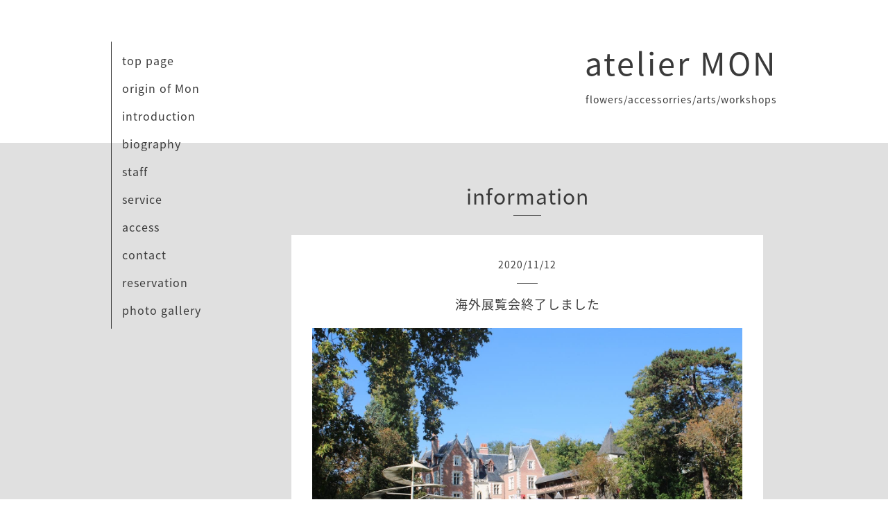

--- FILE ---
content_type: text/html; charset=utf-8
request_url: https://ateliermon.net/info/2020-11
body_size: 3635
content:
<!DOCTYPE html>
<html xmlns="http://www.w3.org/1999/xhtml" xml:lang="ja" lang="ja">
<head>
  <!-- Organic -->
  <meta charset="utf-8">
  <title>information &gt; 2020-11 - atelier MON</title>
  <meta name="viewport" content="width=device-width,initial-scale=1.0,minimum-scale=1.0" />

  <meta name="description" content="information &gt; 2020-11 | flowers/accessorries/arts/workshops">
  <meta name="keywords" content="atelier MON">

  <meta property="og:title" content="atelier MON">
  <meta property="og:image" content="">
  <meta property="og:site_name" content="atelier MON">
  
  <link rel="alternate" type="application/rss+xml" title="atelier MON / RSS" href="/feed.rss">
  <link rel="stylesheet" href="https://fonts.googleapis.com/css?family=Lora">
  <link rel="stylesheet" href="/style.css?420085-1516394422">
  <link rel="stylesheet" href="/css/font-awesome/css/font-awesome.min.css">
  <link rel="stylesheet" href="/assets/slick/slick.css">

  <script src="/assets/jquery/jquery-1.9.1.min.js"></script>
  <script src="/assets/clipsquareimage/jquery.clipsquareimage.js"></script>
</head>

<body id="info">

  <div id="container">

    <!-- #header_area -->
    <div id="header_area">
      <!-- #header -->
      <div id="header">
        <h1>
          <a href="https://ateliermon.net">atelier MON</a>
        </h1>
        <p>
          flowers/accessorries/arts/workshops
        </p>
      </div>
      <!-- /#header -->

      <div id="navi_area">
        <div class="navi_wrap_pc">
          <ul class="navi_list">
            
            <li class="navi_top">
              <a href="/" >top page</a>
            </li>
            
            <li class="navi_free free_153414">
              <a href="/free/page-origin" >origin of Mon</a>
            </li>
            
            <li class="navi_free free_153170">
              <a href="/free/page-story" >introduction</a>
            </li>
            
            <li class="navi_free free_445079">
              <a href="/free/biography" >biography</a>
            </li>
            
            <li class="navi_staff">
              <a href="/staff" >staff</a>
            </li>
            
            <li class="navi_menu">
              <a href="/menu" >service</a>
            </li>
            
            <li class="navi_about">
              <a href="/about" >access</a>
            </li>
            
            <li class="navi_contact">
              <a href="/contact" >contact</a>
            </li>
            
            <li class="navi_reservation">
              <a href="/reservation" >reservation</a>
            </li>
            
            <li class="navi_photo">
              <a href="/photo" >photo gallery</a>
            </li>
            
          </ul>
          <ul class="social_list">
              <li>
                
              </li>
              <li>
                
              </li>
              <li>
                
              </li>
          </ul>
        </div>
      </div>
      <!-- /#header_area -->

      <div id="button_navi">
        <div class="navi_trigger cd-primary-nav-trigger">
          <img class="menu_btn" src="/img/theme_organic/menu_btn.png">
          <img class="menu_close_btn" src="/img/theme_organic/menu_close_btn.png">
        </div>
      </div>
      <div class="navi mobile"></div>

    </div>

    <!-- #content_area -->
    <div id="content_area">

      <!-- #content-->
      <div id="content">

        <!-- #main -->
        <div id="main">

        

        <!-- .contents_box -->
        <div class="contents_box">

          
          <h2>
            information
          </h2>
          <div class="title_underline"></div>
          

          
            
          
            
          
            
          
            
          
            
          
            
          
            
          
            
          
            
          
            
          

          
          
          <div class="contents_box_inner">
            <p class="date">
              2020<span>/</span>11<span>/</span>12
            </p>
            <div class="date_underline"></div>
            <a href="/info/3604826">
              <h4>海外展覧会終了しました</h4>
            </a>
            <div class="photo">
              <img src='//cdn.goope.jp/65180/201112093033-5fac822999e3c.jpg' alt='海外展覧会終了しました'/>
            </div>
            <div class="textfield">
              <p>先月、作品がフランスに渡りました。</p>
<p>場所は約4年前の家族ベルギー駐在のころ、もしあと1年長くいられたら是非訪れたいと話していた15世紀に創建されたクロ・リュセ城。国王フランソワ1世が幼少期を過ごしたことで知られ、彼によってイタリアから招かれ最期の時を過ごしたレオナルド・ダ・ヴィンチ。彼が晩年までモナ・リザに筆を入れ、城内にはその模写が残されるなど、由緒正しきクロ・リュセ城は、2000年にロワール川流域一帯の城館と景観は、ユネスコの世界文化遺産に登録されているそうです。また隣接しているレオナルド・ダ・ヴィンチ・パークの庭園には、レオナルドが構想した発明品が各所に展示されており、自然と文化を体験できる野外美術館となっています。</p>
<p>レオナルドの没後500年にあたる2019年には、クロ・リュセ城敷地内の古い建物を利用した文化施設が誕生し、レオナルドの絵画や建築の構想を紹介し、様々な催しが実施されています。今回この場所で日本のアーティストの1人として作品を展覧していただき、秋休みだったヨーロッパ各地から沢山の旅行者の皆さんや現地大使館関係の方など、開催中4日間で2500人以上ご来場いただきました。</p>
<p>またフランス・ロワールの名産ワインに、出展アーティストの作品をラベルに配したオリジナル･ワインやカレンダーを作成していただきました。</p>
<p>何より嬉しかったのは、行ってみたかった場所で、才能豊かなダビンチと作品が融合できたこと。また作品のタイトル"fleurier dans l'adversite"(逆境に咲く)"や作風に込めたメッセージから選んでいただけたこと。コロナ禍でイベントが来年以降に延期になる中、ロックダウン前に安全に行うことが出来たことをとても幸せに思います。</p>
<p>今回コロナ予防対策のため、日本から作家達は来場できませんでしたが、いつか機会がきたらこのご縁をいただいた場所をゆっくり訪れてみたいと思います。</p>
<p>この度お世話になったイベント関係者の皆さんやクロ・リュセ城責任者のガエル・イブラムサ氏に心から感謝をこめて。</p>
<p>&nbsp;</p>
            </div>
          </div>
          
          <div class="contents_box_inner">
            <p class="date">
              2020<span>/</span>11<span>/</span>10
            </p>
            <div class="date_underline"></div>
            <a href="/info/3602717">
              <h4>クリスマスギフト受注製作</h4>
            </a>
            <div class="photo">
              <img src='//cdn.goope.jp/65180/201110232008-5faaa198f2a36.jpg' alt='クリスマスギフト受注製作'/>
            </div>
            <div class="textfield">
              <p>クリスマスギフト受注製作スタートいたします。今年は新たな生活スタイルに戸惑ったり不安を抱えながら過ごした1年の終わりに、新たなthe one(唯一無二)のアクセサリーを取り入れポジティブな1年を迎えてもらえたらと願いを込めて1粒ずつお作りします。 ヨーロピアンビンテージオリジナルアクセサリーby atelier Monで素敵な日常をお過ごしください。こちらの新作は、個性的なパープル&times;ゴールド&times;ホワイトの大粒マーブルが主役。普段使いからクリスマスやパーティーシーンまで幅広く活躍してくれること間違いなしです。</p>
            </div>
          </div>
          
          

          


          


          


          


          


          


          


          

            
            <div class="autopagerize_insert_before">
            </div>

            <div class="pager">
              <div class="inner">
                <div>
                   <a href="/info/2020-11" class='chk'>1</a>
                </div>
              </div>
            </div>
            

            <ul class="info_footer_sub_navi">
              
              <li>
                
              </li>
              
              <li>
                
              </li>
              
              <li>
                
              </li>
              
              <li>
                
              </li>
              
              <li>
                
              </li>
              
              <li>
                
              </li>
              
              <li>
                
              </li>
              
              <li>
                
              </li>
              
              <li>
                
              </li>
              
              <li>
                
              </li>
              
            </ul>

          <div class="gadgets">
            <div class="inner">
            </div>
          </div>



          <div class="social">
            <div class="inner"><div id="navi_parts">
<div class="navi_parts_detail">
<a href="https://www.itsuaki.com/yoyaku/webreserve/storesel?client=ateliermon.net" target="_blank"><img src="//cdn.goope.jp/65180/190704143921-5d1d91091d4d3.png" alt="" /></a>
</div>
<div class="navi_parts_detail">
<div id="google_translate_element"></div><script type="text/javascript">function googleTranslateElementInit() {new google.translate.TranslateElement({pageLanguage: 'ja', includedLanguages: 'en,es,fr,it,ja,ko,zh-CN,zh-TW', layout: google.translate.TranslateElement.InlineLayout.SIMPLE}, 'google_translate_element');}</script><script type="text/javascript" src="//translate.google.com/translate_a/element.js?cb=googleTranslateElementInit"></script>
</div>
</div>
</div>
          </div>

        </div>
        <!-- /.contents_box -->

        </div>
        <!-- /#main -->


      </div>
      <!-- /#content -->

    </div>
    <!-- #content_area -->


    <div id="footer">
      <div class="inner">
        <div class="social_icon_mobile"></div>
        <div>
          &copy;2026 <a href="https://ateliermon.net">atelier MON</a>. All Rights Reserved.
        </div>
      </div>
    </div>

  </div>
  <!-- /#container -->

  <script src="/assets/colorbox/jquery.colorbox-min.js"></script>
  <script src="/js/tooltip.js"></script>
  <script src="/assets/slick/slick.js"></script>
  <script src="/assets/lineup/jquery-lineup.min.js"></script>
  <script src="/assets/tile/tile.js"></script>
  <script src="/js/theme_organic/init.js?20170511"></script>
  <script src="/assets/mobilemenu/mobilemenu.js"></script>
</body>
</html>
